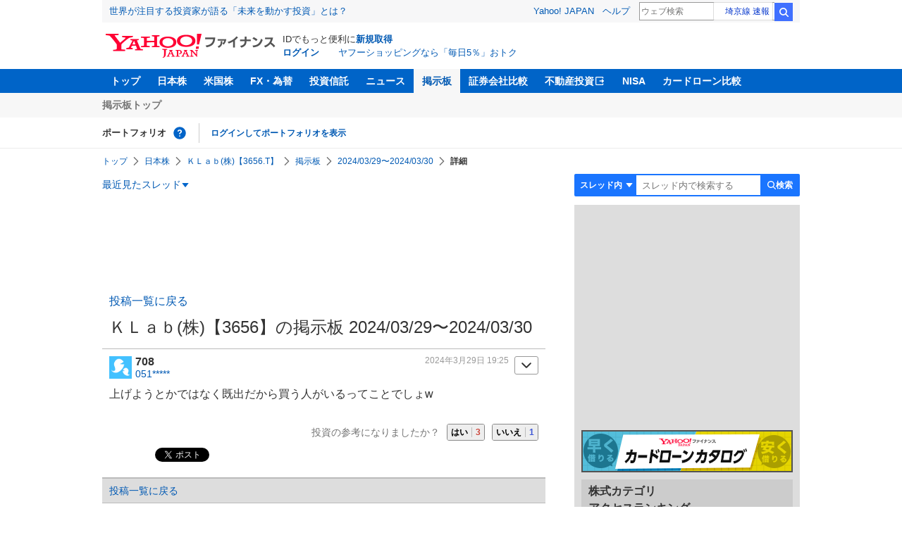

--- FILE ---
content_type: text/html; charset=utf-8
request_url: https://www.google.com/recaptcha/api2/aframe
body_size: 268
content:
<!DOCTYPE HTML><html><head><meta http-equiv="content-type" content="text/html; charset=UTF-8"></head><body><script nonce="z8sKuT2-xcZy-K66EtLX_Q">/** Anti-fraud and anti-abuse applications only. See google.com/recaptcha */ try{var clients={'sodar':'https://pagead2.googlesyndication.com/pagead/sodar?'};window.addEventListener("message",function(a){try{if(a.source===window.parent){var b=JSON.parse(a.data);var c=clients[b['id']];if(c){var d=document.createElement('img');d.src=c+b['params']+'&rc='+(localStorage.getItem("rc::a")?sessionStorage.getItem("rc::b"):"");window.document.body.appendChild(d);sessionStorage.setItem("rc::e",parseInt(sessionStorage.getItem("rc::e")||0)+1);localStorage.setItem("rc::h",'1769168435062');}}}catch(b){}});window.parent.postMessage("_grecaptcha_ready", "*");}catch(b){}</script></body></html>

--- FILE ---
content_type: application/javascript
request_url: https://s.yimg.jp/images/mb/fe/v297/common/js/common.js
body_size: 11795
content:
window.YJ_YADS=window.YJ_YADS||{tasks:[]};var TEXTREAM_CM_PATH="/cm/";jQuery(function(e){var ce=function(){var o=window.navigator.userAgent.toLowerCase(),t=window.navigator.appVersion.toLowerCase();return o.indexOf("msie")!=-1&&t.indexOf("msie 7.")!=-1}(),de=function(){var o=window.navigator.userAgent.toLowerCase();return!!(o.indexOf("msie")!=-1||navigator.userAgent.match(/Trident.*rv\:11\./))}(),D=function(){var o=window.navigator.userAgent.toLowerCase();return o.indexOf("android")!=-1}(),ue=function(){var o=window.navigator.userAgent.toLowerCase();return o.indexOf("jp.co.yahoo.ipn.appli")!=-1||o.indexOf("jp.co.yahoo.android.yjtop")!=-1}(),y=function(o,t,a,n){typeof ins<"u"&&(typeof n>"u"?ins.logClick(o,t,a):ins.logClick(o,t,a,n))},V=function(o){typeof ins<"u"&&ins.refreshModule(o)},T=function(o){typeof ins<"u"&&ins.addModules(o)};D&&e("#contents-body").css("margin-left",0),function(){var o=e(".autoReflesh").data("interval-ms"),t=!e(".renewAuto_on").length;if(!(typeof o>"u"||t===!0)){var a=function(){t===!1&&location.reload()};setTimeout(a,o),e(".postTextarea").focus(function(){t=!0}).blur(function(){e(".postTextarea").val()===""&&(t=!1,setTimeout(a,o))})}}(),location.href.match(/#$/)&&(location.hash="1");var P=function(){e(".modalBg").hide(),e(".normModal").hide()};e(".modalBg").height(e(document).height()),e(".modalBg").on("click",function(){P()}),e("#cmtlst, #fstcmt").on("click",".comMenuBtn",function(o){y(e(this).data("sec"),"mu",e(this).data("cl_cl_index")),o.preventDefault(),o.stopPropagation();var t=e(this).siblings(".comMenuList");e(this).hasClass("open")?(t.fadeOut(100),e(this).removeClass("open")):(t.fadeIn(100),e(this).addClass("open"))}),e(".search").on("click",function(o){o.stopPropagation()}),e(".searchBtn").on("click",function(o){var t=e(this).children('input[type="submit"]');y(t.data("sec"),t.data("slk"),t.data("cl_cl_index"),{pos:"0"}),o.stopPropagation()}),e(document).on("click",function(o){e(".comMenuBtn").removeClass("open"),e(".comMenuList").fadeOut(100)}),function(){if(e("#reportModal").length){var o=null;e("#cmtlst, #fstcmt").on("click",".comMenuReport",function(t){t.preventDefault(),e("#reportModal").css("top",e(window).scrollTop()+30).show(),e(".modalBg").height(e(document).height()),e(".modalBg").show(),e("#viocnfr").data("added")=="0"&&(T("viocnfr"),e("#viocnfr").data("added","1")),o=e(this).closest(".comMenu")}),e("#reportModal .buttonCancel").on("click",function(t){t.preventDefault(),P()}),e(".modalForm select, .modalForm textarea").on("change keyup",function(){const t=e(".modalForm"),a=t.find('select[name="type"]').val(),n=t.find("textarea").val(),r=e(".modalButton").find(".buttonSubmit");a==="0"||!n?(e(r).attr("disabled","disabled"),e(r).addClass("disabled")):(e(r).attr("disabled",!1),e(r).removeClass("disabled"))}),e("#reportModal .buttonSubmit").on("click",function(t){t.preventDefault();var a=e("#reportModal"),n=a.data("category"),r=a.data("thread"),c=o.data("comment"),u=a.find('select[name="type"]').val(),i=a.find("textarea").val(),s=e("#crumb").val(),l="//"+location.host+TEXTREAM_CM_PATH+"ds/report/post";e.ajax({type:"POST",url:l,data:{category:n,thread:r,comment:c,type:u,body:i,crumb:s},dataType:"json",timeout:3e3,success:function(d){}}),P(),o.find(".comMenuReport").remove()})}}(),function(){e("#deleteModal").length&&(e("#cmtlst, #fstcmt").on("click",".comMenuDelete",function(o){o.preventDefault(),e("#deleteModal").css("top",e(window).scrollTop()+30).show(),e(".modalBg").height(e(document).height()),e(".modalBg").show(),e("#delcnfr").data("added")=="0"&&(T("delcnfr"),e("#delcnfr").data("added","1"));var t=e(this).closest(".comMenu").data("comment");e("#deleteModal").find('input[name="comment"]').val(t)}),e("#deleteModal .buttonCancel").on("click",function(o){o.preventDefault(),P()}))}(),function(){if(e(document).on("click",".threadAddFavUnregistered",function(a){a.preventDefault(),a.stopImmediatePropagation();const n="//"+location.host+TEXTREAM_CM_PATH+"regist/favorite/thread/unregistered",r=e(this).data("category"),c=e(this).data("thread"),u=e("#crumb").val(),i={category:r,thread:c,crumb:u},s=document.createElement("form");s.method="POST",s.action=n;for(const l in i)if(i.hasOwnProperty(l)){const d=document.createElement("input");d.type="hidden",d.name=l,d.value=i[l],s.appendChild(d)}document.body.appendChild(s),s.submit()}),!!e("#threadFavModal").length){var o=function(){var a=this;a.title=ko.observable(""),a.name=ko.observable(""),a.description=ko.observable(""),a.subButtonText=ko.observable("\u623B\u308B"),a.mainButtonText=ko.observable("\u4E00\u89A7\u3092\u78BA\u8A8D\u3059\u308B"),a.isVisible=ko.observable(!1),a.nextUrl=ko.observable("//"+location.host+TEXTREAM_CM_PATH+"personal/favorite"),a.isVisible.subscribe(function(n){n?(e(".modalBg").height(e(document).height()),e(".modalBg").show(),e("#threadFavModal").css("top",e(window).scrollTop()+30)):(e("#threadFavModal").css("top",0),e(".modalBg").hide())})},t=new o;ko.applyBindings(t,e("#threadFavModal").get(0)),e(".threadAddFav").on("click",function(a){a.preventDefault();var n=e(this).hasClass("added")?0:1,r=e(this).data("category"),c=e(this).data("thread"),u=e("#crumb").val(),i="//"+location.host+TEXTREAM_CM_PATH+"ds/favorite/thread";e.ajax({type:"POST",url:i,data:{crumb:u,category:r,thread:c,mode:n},dataType:"json",timeout:3e3,error:function(){t.title("\u30A8\u30E9\u30FC\u304C\u767A\u751F\u3057\u307E\u3057\u305F\u3002"),t.description("\u6642\u9593\u3092\u3042\u3051\u3066\u518D\u5EA6\u304A\u8A66\u3057\u304F\u3060\u3055\u3044\u3002"),t.mainButtonText("")},success:e.proxy(function(s){s.feed&&s.feed.status?n===1?(t.title("\u304A\u6C17\u306B\u5165\u308A\u306B\u8FFD\u52A0\u3057\u307E\u3057\u305F\u3002"),t.description("\u4ECA\u5F8C\u3053\u306E\u30B9\u30EC\u30C3\u30C9\u306B\u66F4\u65B0\u304C\u3042\u3063\u305F\u5834\u5408\u3001\u30DA\u30FC\u30B8\u4E0A\u90E8\u3067\u901A\u77E5\u3055\u308C\u308B\u3088\u3046\u306B\u306A\u308A\u307E\u3059\u3002"),t.mainButtonText("\u4E00\u89A7\u3092\u78BA\u8A8D\u3059\u308B"),t.isVisible(!0),e(this).addClass("added")):e(this).removeClass("added"):s.feed&&s.feed.Error.Code?(t.title("\u30A8\u30E9\u30FC\u304C\u767A\u751F\u3057\u307E\u3057\u305F\u3002"),t.description("\u304A\u6C17\u306B\u5165\u308A\u306B\u8FFD\u52A0\u3067\u304D\u308B\u4EF6\u6570\u304C\u4E0A\u9650\u306B\u9054\u3057\u3066\u3044\u307E\u3059\u3002\u4E00\u89A7\u30DA\u30FC\u30B8\u3067\u78BA\u8A8D\u3001\u89E3\u9664\u3057\u3066\u304B\u3089\u518D\u5EA6\u304A\u8A66\u3057\u304F\u3060\u3055\u3044\u3002"),t.mainButtonText("\u4E00\u89A7\u3092\u78BA\u8A8D\u3059\u308B"),t.isVisible(!0)):(t.title("\u30A8\u30E9\u30FC\u304C\u767A\u751F\u3057\u307E\u3057\u305F\u3002"),t.description("\u6642\u9593\u3092\u3042\u3051\u3066\u518D\u5EA6\u304A\u8A66\u3057\u304F\u3060\u3055\u3044\u3002"),t.mainButtonText(""),t.isVisible(!0)),e("#trdfav").data("added")=="0"&&(T("trdfav"),e("#trdfav").data("added","1"))},this)})}),e(document).on("click","#threadFavModal .buttonCancel",function(a){a.preventDefault(),t.isVisible(!1)}),e(".modalBg").on("click",function(){t.isVisible(!1)})}}(),function(){if(e("#userFavModal").length){var o=function(){var a=this;a.title=ko.observable(""),a.name=ko.observable(""),a.description=ko.observable(""),a.subButtonText=ko.observable("\u623B\u308B"),a.mainButtonText=ko.observable("\u4E00\u89A7\u3092\u78BA\u8A8D\u3059\u308B"),a.isVisible=ko.observable(!1),a.nextUrl=ko.observable("//"+location.host+TEXTREAM_CM_PATH+"personal/favorite?type=user"),a.isVisible.subscribe(function(n){n?(e(".modalBg").height(e(document).height()),e(".modalBg").show(),e("#userFavModal").css("top",e(window).scrollTop()+30)):(e("#userFavModal").css("top",0),e(".modalBg").hide())})},t=new o;ko.applyBindings(t,e("#userFavModal").get(0)),e("#cmtlst, #fstcmt").on("click",".comMenuFav",function(a){a.preventDefault();var n=e(this).hasClass("added")?0:1,r=e(this).closest(".comMenu").data("user"),c=e("#crumb").val(),u="//"+location.host+TEXTREAM_CM_PATH+"ds/favorite/user";e.ajax({type:"POST",url:u,data:{crumb:c,user:r,mode:n},dataType:"json",timeout:3e3,error:function(){t.title("\u30A8\u30E9\u30FC\u304C\u767A\u751F\u3057\u307E\u3057\u305F\u3002"),t.description("\u6642\u9593\u3092\u3042\u3051\u3066\u518D\u5EA6\u304A\u8A66\u3057\u304F\u3060\u3055\u3044\u3002"),t.mainButtonText("")},success:e.proxy(function(s){s.feed&&s.feed.status?n===1?(t.title("\u304A\u6C17\u306B\u5165\u308A\u306B\u8FFD\u52A0\u3057\u307E\u3057\u305F\u3002"),t.description("\u4ECA\u5F8C\u3053\u306E\u30E6\u30FC\u30B6\u30FC\u304C\u6295\u7A3F\u3057\u305F\u5834\u5408\u3001\u30DA\u30FC\u30B8\u4E0A\u90E8\u3067\u901A\u77E5\u3055\u308C\u308B\u3088\u3046\u306B\u306A\u308A\u307E\u3059\u3002"),t.mainButtonText("\u4E00\u89A7\u3092\u78BA\u8A8D\u3059\u308B"),t.isVisible(!0),i(r,n)):(t.title(""),t.description("\u304A\u6C17\u306B\u5165\u308A\u304B\u3089\u89E3\u9664\u3057\u307E\u3057\u305F\u3002"),t.mainButtonText("\u4E00\u89A7\u3092\u78BA\u8A8D\u3059\u308B"),t.isVisible(!0),i(r,n)):s.feed&&s.feed.Error.Code?(t.title("\u30A8\u30E9\u30FC\u304C\u767A\u751F\u3057\u307E\u3057\u305F\u3002"),t.description("\u304A\u6C17\u306B\u5165\u308A\u306B\u8FFD\u52A0\u3067\u304D\u308B\u4EF6\u6570\u304C\u4E0A\u9650\u306B\u9054\u3057\u3066\u3044\u307E\u3059\u3002\u4E00\u89A7\u30DA\u30FC\u30B8\u3067\u78BA\u8A8D\u3001\u89E3\u9664\u3057\u3066\u304B\u3089\u518D\u5EA6\u304A\u8A66\u3057\u304F\u3060\u3055\u3044\u3002"),t.mainButtonText("\u4E00\u89A7\u3092\u78BA\u8A8D\u3059\u308B"),t.isVisible(!0)):(t.title("\u30A8\u30E9\u30FC\u304C\u767A\u751F\u3057\u307E\u3057\u305F\u3002"),t.description("\u6642\u9593\u3092\u3042\u3051\u3066\u518D\u5EA6\u304A\u8A66\u3057\u304F\u3060\u3055\u3044\u3002"),t.mainButtonText(""),t.isVisible(!0)),e("#usrfav").data("added")=="0"?(T("usrfav"),e("#usrfav").data("added","1")):V("usrfav")},this)});var i=function(s,l){e(".comMenuFav").each(function(d,f){s===e(f).closest(".comMenu").data("user")&&(l?e(this).addClass("added").text("\u304A\u6C17\u306B\u5165\u308A\u30E6\u30FC\u30B6\u30FC\u304B\u3089\u89E3\u9664\u3059\u308B"):e(this).removeClass("added").text("\u304A\u6C17\u306B\u5165\u308A\u30E6\u30FC\u30B6\u30FC\u306B\u767B\u9332\u3059\u308B"))})}}),e(document).on("click","#userFavModal .buttonCancel",function(a){a.preventDefault(),t.isVisible(!1)}),e(".modalBg").on("click",function(){t.isVisible(!1)})}}(),function(){e(document).on("click",".favUnregistered",function(o){o.preventDefault(),o.stopImmediatePropagation();const t="//"+location.host+TEXTREAM_CM_PATH+"regist/favorite/user/unregistered",a=e(this).closest(".comMenu").data("user"),r={crumb:e("#crumb").val(),user:a},c=document.createElement("form");c.method="POST",c.action=t;for(const u in r)if(r.hasOwnProperty(u)){const i=document.createElement("input");i.type="hidden",i.name=u,i.value=r[u],c.appendChild(i)}document.body.appendChild(c),c.submit()})}(),function(){if(e(document).on("click",".comMenu .ignoreUnregistered",function(n){n.preventDefault(),n.stopImmediatePropagation();const r="https://"+location.host+TEXTREAM_CM_PATH+"regist/ignore/user/unregistered",c=e(this).closest(".comMenu").data("user"),i={crumb:e("#crumb").val(),user:c},s=document.createElement("form");s.method="POST",s.action=r;for(const l in i){const d=document.createElement("input");d.type="hidden",d.name=l,d.value=i[l],s.appendChild(d)}document.body.appendChild(s),s.submit()}),!!e("#blockModal").length){var o=function(){var n=this;n.title=ko.observable(""),n.name=ko.observable(""),n.description=ko.observable(""),n.subButtonText=ko.observable("\u623B\u308B"),n.mainButtonText=ko.observable(""),n.isVisible=ko.observable(!1),n.nextUrl=ko.observable("javascript:void(0)"),n.isVisible.subscribe(function(r){r?(e(".modalBg").height(e(document).height()),e(".modalBg").show(),e("#blockModal").css("top",e(window).scrollTop()+30)):(e("#blockModal").css("top",0),e(".modalBg").hide())})},t=new o,a=null;ko.applyBindings(t,e("#blockModal").get(0)),e("#cmtlst, #fstcmt").on("click",".comMenuBlock",function(n){n.preventDefault(),a=e(this).closest(".comMenu").data("user"),t.title("\u3053\u306E\u30B3\u30E1\u30F3\u30C8\u306E\u6295\u7A3F\u8005\u3092\u7121\u8996\u30EA\u30B9\u30C8\u306B\u8FFD\u52A0\u3057\u307E\u3059\u304B\uFF1F"),t.description("\u7121\u8996\u30EA\u30B9\u30C8\u306B\u8FFD\u52A0\u3057\u305F\u30E6\u30FC\u30B6\u30FC\u306E\u30B3\u30E1\u30F3\u30C8\u306F\u975E\u8868\u793A\u306B\u306A\u308A\u307E\u3059\u3002"),t.mainButtonText("\u8FFD\u52A0\u3059\u308B"),t.isVisible(!0),e("#blk").data("added")=="0"&&(T("blk"),e("#blk").data("added","1"))}),e(document).on("click","#blockModal .buttonSubmit",function(n){n.preventDefault(),e(this).attr("href")!=="#"&&(location.href=e(this).attr("href"));var r=[],c=0;e(':hidden[name="ignore_target_user"]').each(function(d,f){r[c]=e(f).val(),c++});var u=1,i=a,s=e("#crumb").val(),l="//"+location.host+TEXTREAM_CM_PATH+"ds/favorite/ignore";r.length>0?(t.title("\u30EA\u30B9\u30C8\u304C\u4E0A\u9650\u306B\u9054\u3057\u3066\u3044\u307E\u3059\u3002"),t.description("\u3059\u3067\u306B\u5229\u7528\u3057\u3066\u3044\u306A\u3044\u30E6\u30FC\u30B6\u30FC\u3092\u81EA\u52D5\u3067\u89E3\u9664\u3057\u3066\u304B\u3089\u3001\u3053\u306E\u30E6\u30FC\u30B6\u30FC\u3092\u7121\u8996\u30EA\u30B9\u30C8\u306B\u8FFD\u52A0\u3057\u307E\u3059\u304B\uFF1F\uFF08\u6570\u79D2\u304B\u304B\u308A\u307E\u3059\uFF09"),t.mainButtonText("\u8FFD\u52A0\u3059\u308B"),t.subButtonText("\u623B\u308B"),e(".buttonSubmit").on("click",function(){for(var d=0;d<r.length;d++)(function(f){e.ajax({type:"POST",url:l,data:{crumb:s,user:r[d],mode:0},dataType:"json",timeout:9e3,error:function(){t.title("\u30A8\u30E9\u30FC\u304C\u767A\u751F\u3057\u307E\u3057\u305F\u3002"),t.description("\u6642\u9593\u3092\u3042\u3051\u3066\u518D\u5EA6\u304A\u8A66\u3057\u304F\u3060\u3055\u3044\u3002"),t.mainButtonText("")},success:function(m){f===0&&e.ajax({type:"POST",url:l,data:{crumb:s,user:i,mode:u},dataType:"json",timeout:3e4,error:function(){t.title("\u30A8\u30E9\u30FC\u304C\u767A\u751F\u3057\u307E\u3057\u305F\u3002"),t.description("\u6642\u9593\u3092\u3042\u3051\u3066\u518D\u5EA6\u304A\u8A66\u3057\u304F\u3060\u3055\u3044\u3002"),t.mainButtonText("")},success:function(v){v.feed&&v.feed.status?(t.title("\u7121\u8996\u30EA\u30B9\u30C8\u306B\u8FFD\u52A0\u3057\u307E\u3057\u305F\u3002"),t.description("\u81EA\u52D5\u7684\u306B\u30EA\u30ED\u30FC\u30C9\u3055\u308C\u307E\u3059\u3002"),t.mainButtonText(""),t.subButtonText(""),setTimeout(function(){location.reload()},2e3)):(t.title("\u30A8\u30E9\u30FC\u304C\u767A\u751F\u3057\u307E\u3057\u305F\u3002"),t.description("\u6642\u9593\u3092\u3042\u3051\u3066\u518D\u5EA6\u304A\u8A66\u3057\u304F\u3060\u3055\u3044\u3002"),t.mainButtonText(""))}})}})})(d)})):e.ajax({type:"POST",url:l,data:{crumb:s,user:i,mode:u},dataType:"json",timeout:3e3,error:function(){t.title("\u30A8\u30E9\u30FC\u304C\u767A\u751F\u3057\u307E\u3057\u305F\u3002"),t.description("\u6642\u9593\u3092\u3042\u3051\u3066\u518D\u5EA6\u304A\u8A66\u3057\u304F\u3060\u3055\u3044\u3002"),t.mainButtonText("")},success:e.proxy(function(d){d.feed&&d.feed.status?(t.title("\u7121\u8996\u30EA\u30B9\u30C8\u306B\u8FFD\u52A0\u3057\u307E\u3057\u305F\u3002"),t.description("\u81EA\u52D5\u7684\u306B\u30EA\u30ED\u30FC\u30C9\u3055\u308C\u307E\u3059\u3002"),t.mainButtonText(""),t.subButtonText(""),setTimeout(function(){location.reload()},1500)):d.feed&&d.feed.Error.Code?(t.title("\u30A8\u30E9\u30FC\u304C\u767A\u751F\u3057\u307E\u3057\u305F\u3002"),t.description("\u7121\u8996\u30EA\u30B9\u30C8\u306B\u8FFD\u52A0\u3067\u304D\u308B\u4EF6\u6570\u304C\u4E0A\u9650\u306B\u9054\u3057\u3066\u3044\u307E\u3059\u3002\u4E00\u89A7\u30DA\u30FC\u30B8\u3067\u78BA\u8A8D\u3001\u89E3\u9664\u3057\u3066\u304B\u3089\u518D\u5EA6\u304A\u8A66\u3057\u304F\u3060\u3055\u3044\u3002"),t.mainButtonText("\u4E00\u89A7\u3092\u78BA\u8A8D\u3059\u308B"),t.nextUrl("//"+location.host+TEXTREAM_CM_PATH+"personal/blacklist")):(t.title("\u30A8\u30E9\u30FC\u304C\u767A\u751F\u3057\u307E\u3057\u305F\u3002"),t.description("\u6642\u9593\u3092\u3042\u3051\u3066\u518D\u5EA6\u304A\u8A66\u3057\u304F\u3060\u3055\u3044\u3002"),t.mainButtonText(""))},this)})}),e(document).on("click","#blockModal .buttonCancel",function(n){n.preventDefault(),t.isVisible(!1)}),e(".modalBg").on("click",function(){t.isVisible(!1)})}}(),e(".postImg input").on("change",function(o){var t=e(this).parents(".postImg"),a=e(this).closest("form"),n=a.attr("action");e(this).val()==""?(t.removeClass("selected"),n.match(/ipost\/confirm/)&&a.attr("action",n.replace(/ipost\/confirm/,"post/confirm"))):(t.addClass("selected"),n.match(/[^i]post\/confirm/)&&a.attr("action",n.replace(/post\/confirm/,"ipost/confirm")))}),e(".postEmotion select").on("change",function(o){var t=e(this).parent();e(this).val()=="0"?e(t).removeClass("selected"):e(t).addClass("selected")});var H=function(){if(!e("#ignores").length)return{};var o=e("#ignores").data("ignore");if(!o)return{};var t=o.split(","),a={};for(var n in t)a[t[n]]=!0;return a};e("#cmtlst, #fstcmt").on("click",".comReplyTo>a",function(o){var t=e(this);if(t.data("parent_comment")!==""){var a=t.parent().siblings(".viewReplyTo");if(a.is(":visible")===!1){var n=e("#thread"),r={category:n.data("category"),thread:n.data("thread"),comment:t.data("parent_comment")},c="//"+location.host+TEXTREAM_CM_PATH+"ds/comment/reply?"+e.param(r),u=H(),i=t.data("pos");e.ajax({type:"GET",url:c,dataType:"json",timeout:1e4,success:function(s){if(s.feed.detail!==void 0){var l=s.feed.detail.data,d=t.attr("href"),f="//"+location.host+TEXTREAM_CM_PATH+"personal/history/comment?user="+l.user;if(u[l.user])var m='<p class="comText">\u7121\u8996\u30EA\u30B9\u30C8\u5BFE\u8C61\u3067\u3059\u3002</p>';else if(l.is_anonymous_user)var m='<p class="comWriter"><img class="profImg" src="'+l.user_img+'">'+l.dispname+"<span>"+l.post_date+'</span></p><p class="comText">'+l.body+'<br><a href="'+d+'" data-cl-params="slk:ancmore;pos:'+i+'">\u8A73\u7D30\u3092\u898B\u308B</a></p>';else var m='<p class="comWriter"><a href="'+f+'" data-cl-params="slk:ancusrnm;pos:'+i+'"><img class="profImg" src="'+l.user_img+'">'+l.dispname+'</a><span><a href="'+d+'" data-cl-params="slk:ancdt;pos:'+i+'">'+l.post_date+'</a></span></p><p class="comText">'+l.body+'<br><a href="'+d+'" data-cl-params="slk:ancmore;pos:'+i+'">\u8A73\u7D30\u3092\u898B\u308B</a></p>';a.html(m),V(t.data("sec"))}else a.html('<p class="comText">\u3053\u306E\u30B3\u30E1\u30F3\u30C8\u306F\u524A\u9664\u3055\u308C\u305F\u53EF\u80FD\u6027\u304C\u3042\u308A\u307E\u3059</p>');a.slideDown()},error:function(){a.html('<p class="comText">\u3053\u306E\u30B3\u30E1\u30F3\u30C8\u306F\u524A\u9664\u3055\u308C\u305F\u53EF\u80FD\u6027\u304C\u3042\u308A\u307E\u3059</p>'),a.slideDown()}}),o.preventDefault(),o.stopPropagation()}else e(".comWriter",a).length===0&&o.preventDefault()}});function A(){if(!(e("#postFormPosition").length===0||x())){var o=e("#postFormPosition").offset(),t=window.innerHeight?window.innerHeight:e(window).height(),a=e(".postForm").outerHeight(),n=e("#footer").offset(),r=e(window).scrollTop();e("#postFormPosition").height(a),o.top-t+a<=r||n.top<=r+t&&x()==!1?e(".postFormFixed").addClass("static"):e(".postFormFixed").removeClass("static")}}e(".commentButton>a.buttonSubmit").click(function(o){y("pstbtn","_",e(this).data("cl_cl_index"),{pos:"0"});var t=e(".postForm"),a=e(".inReplyTo",t);x()&&a.length!==0&&(e('input[name="comment"]',t).val(""),e('input[name="user"]',t).val(""),e(".replyBody textarea").empty(),e(".replyBody").removeClass("setReply"),a.remove());var n=e(".postTextarea");n.length!==0&&(n.focus(),x()&&n.blur(),o.preventDefault(),o.stopPropagation())}),e.fn.reputation=function(){var o=e(this),t=o.data("comment"),a=e(".positive>a",o),n=e(".negative>a",o),r=0,c=0;const u="isDoneReputation";$thread=e("#thread"),thread=$thread.data("thread"),category=$thread.data("category");var i=function(l){const d=sessionStorage.getItem(u);let f;try{f=d?JSON.parse(d):{}}catch{f={}}const m=`${category}_${thread}_${t}`;if(!f[m]){var h=e("span",l?a:n),p="//"+location.host+TEXTREAM_CM_PATH+"ds/value/post";params={crumb:$thread.data("crumb"),thread,category,comment:t,type:l?"1":"-1"},l?(r++,h.text(r)):(c++,h.text(c)),s(),e.ajax({type:"POST",url:p,data:params,dataType:"json",timeout:3e3,contentType:"application/x-www-form-urlencoded",success:function(b){}}),f[m]=!0,sessionStorage.setItem(u,JSON.stringify(f))}},s=function(){var l=r-c;l>=20?o.hasClass("bgRed")||o.addClass("bgRed"):l<=-20?o.hasClass("bgBlue")||o.addClass("bgBlue"):(o.hasClass("bgRed")&&o.removeClass("bgRed"),o.hasClass("bgBlue")&&o.removeClass("bgBlue"))};return a.length!==0&&(r=e("span",a).text(),a.on("click",function(l){i(!0),l.preventDefault()})),n.length!==0&&(c=e("span",n).text(),n.on("click",function(l){i(!1),l.preventDefault()})),s(),this},e(".comment").each(function(){e(this).reputation()});function x(){return e(document).width()<767}function Q(){var o=e("#ad_overlay"),t=o.data("direction"),a=o.data("prev-width"),n=window.innerWidth,r=window.innerHeight,c=n>r?"beside":"vertical";c!==t&&n!==a&&(window.scrollBy(0,1),window.setTimeout(function(){window.scrollBy(0,-1)},400)),o.data("direction",c),o.data("prev-width",n)}var U=function(){var o,t=e(".postFormFixed"),a=e("#main-inner"),n=e("#unread"),r=e(".categoryToggle"),c=e("#categories"),u=e(".categoryList"),i=e(".categoryScroll"),s=e("#wrapper"),l=e(window),d=c.length?c.offset().left:0,f=function(){var v=a.width(),h=x();t.width(v),n.width(v),n.css("top",0),o!==h&&(o=h,r.off("click").removeClass("open"),D?(c.css({position:"relative",top:"auto",left:"auto",width:"auto",height:"auto"}),r.css({position:"relative",width:"auto",height:"auto",padding:"10px","font-size":"14px","background-position":"-195px 7px"}),u.css({display:"none",width:"auto",height:"auto","padding-top":"5px","border-top":"1px solid #999"}),i.css({overflow:"hidden"})):(c.css({top:"",left:"",width:"",height:"",position:""}),r.css({width:"",height:"","margin-top":"",position:""}),i.css({height:"auto"}),u.css("display","")),l.off("scroll touchstart touchmove touchend",function(p){A()}),e(".inReplyTo").click(),e(".postFormClose").click(),e(".postTextarea").blur(),e("#wrapper").height("auto"),e("#wrapper").css("overflow","auto"),m(o))},m=function(v){var h=e(".postTextarea").get(0),p=e(".postTextarea"),b,C=e(window).height()/2,F=e("#postFormPosition"),O=e("#ad_overlay").attr("data-bucket")==="true";if(v){C=e(window).height()/3,r.on("click",function(g){e(this).hasClass("open")?(u.slideUp(200),e(this).removeClass("open")):(u.slideDown(200),e(this).addClass("open"),e("#calst").data("added")=="0"&&(T("calst"),e("#calst").data("added","1"))),g.preventDefault()}),l.on("scroll",function(g){A()});var S;if(l.on("scroll",function(g){window.clearTimeout(S),e(".spCommentFooter").css("opacity",.3),S=window.setTimeout(function(){e(".spCommentFooter").animate({opacity:1},100)},100)}),p.on("focus.form1Column",function(g){t.append('<input type="hidden" class="scrollReset" value="'+l.scrollTop()+'">'),l.scrollTop(0),s.height(l.innerHeight()),s.css({paddingTop:0,overflow:"hidden"}),e("#pstbtn").css("display","none"),e(".CommentFormFixed").css({top:0,bottom:"initial",height:"100vh"}),t.css({top:0,height:"100vh"})}),!O){var B=e("#ad_overlay");B.addClass("narrowOverlay"),B.length&&!B.children().length&&window.YJ_YADS.tasks.push({yads_ad_ds:"64598_80227",yads_parent_element:"ad_overlay"})}}else D?r.on("click",function(g){e(this).hasClass("open")?(u.slideUp(200),e(this).removeClass("open")):(u.slideDown(200),e(this).addClass("open"),e("#calst").data("added")=="0"&&(T("calst"),e("#calst").data("added","1"))),g.preventDefault()}):r.on("click",function(g){e(this).hasClass("open")?(c.animate({left:d-e(window).scrollLeft()},200),e(this).removeClass("open")):(c.animate({left:-e(window).scrollLeft()},200),e(this).addClass("open"),e("#calst").data("added")=="0"&&(T("calst"),e("#calst").data("added","1"))),g.preventDefault()}),p.off("focus.form1Column"),e("#pstbtn").css("display","block"),e(".CommentFormFixed").css({top:"initial",bottom:0,height:"initial"}),t.height(""),l.on("scroll",function(g){A()}),e("#ad_overlay").removeClass("narrowOverlay");let _=null;const R=1e3/60;function L(){clearTimeout(_),_=setTimeout(function(){const g=e("#ad_overlay");window.scrollY>850?g.css({visibility:"visible",height:"auto"}):g.css({visibility:"hidden",height:"0"})},R)}function M(){L(),window.removeEventListener("load",M)}O&&(window.addEventListener("load",M),window.addEventListener("scroll",L,{passive:!0}));var E=parseInt(p.css("lineHeight")),k=48;v&&(k=128),p.on("focus input",function(){if(h.scrollHeight>h.offsetHeight){if(h.scrollHeight>C)var g=C;else if(h.scrollHeight<=k)var g=k;else var g=h.scrollHeight;p.height(g),F.height(e(".postFormFixed").height())}else{for(var j=0;j<100;j++){if(p.height(p.height()-E),h.scrollHeight<=k){p.height(k);break}if(h.scrollHeight>h.offsetHeight){p.height(h.scrollHeight);break}}F.height(e(".postFormFixed").height())}}),e(".postForm").on("click",function(g){g.stopPropagation()}),e("body").on("click",function(g){v||(p.height()>k&&p.height(k),F.height(e(".postFormFixed").height()),t.css({top:"auto",position:""}),A())})};return f(),f}();e(".search .searchOption").find('select, input[type="radio"]').on("change",function(){var o=e(this).parents(".search").find("form"),t=e(this).val();if(e(o).attr("action",t),e(this).parent(".all").length){var a=e("<input/>",{type:"hidden",name:"type",value:"comment"}).addClass("typeAll");a.appendTo(o)}else o.find("input.typeAll")!=="undefined"&&o.find("input.typeAll").remove()});function G(o){var t=e(o).parents("form"),a=e(t).find('input[type="submit"]'),n=e(o).val();n=="undefined"||n.length==0?e(a).attr("disabled","disabled"):e(a).attr("disabled",!1)}e(".search .searchTxt input").on("change keyup",function(){G(this)}),e(window).resize(function(){U()}),function(){var o=e("#main"),t=e("#sub"),a=e(".homingModule"),n=e("#categories"),r=e(".categoryList"),c=e(".categoryToggle"),u=e(".categoryScroll"),i=e("#categories").length?e("#categories").offset().left:0;if(!x()&&(D&&(n.css({position:"relative",top:"auto",left:"auto",width:"auto",height:"auto"}),c.css({position:"relative",width:"auto",height:"auto",padding:"10px","font-size":"14px","background-position":"-195px 7px"}),r.css({display:"none",width:"auto",height:"auto","padding-top":"5px","border-top":"1px solid #999"}),u.css({overflow:"hidden"})),a.length!==0)){var s="static",l=t.offset().left,d={top:t.css("margin-top")||0,right:t.css("margin-right")||0,bottom:t.css("margin-bottom")||0,left:t.css("margin-left")||0},f=parseInt(a.css("margin-top")||0),m=a.offset().top-f,v=function(){if(!x()){t.css("position")==="static"&&(m=a.offset().top-f);var p=o.outerHeight(),b=o.offset().top+p,C=o.offset().left,F=t.outerHeight(),O=a.outerHeight(!0),S=e(window).scrollTop(),B=e(window).scrollLeft(),_=window.innerHeight?window.innerHeight:e(window).height(),R=e(window).width(),L=e("#contents-body").offset().top,M=0,E=parseInt(e("#wrapper").css("min-width"),10),k=0;switch(B===0&&p>F&&S>m-k?s=S+O<b-k?"fixed":"absolute":s="static",s){case"static":t.css({position:s,marginTop:d.top,marginRight:d.right,marginBottom:d.bottom,marginLeft:d.left});break;case"fixed":t.css({position:s,top:"",bottom:Math.max(_-(b-S),0),left:l,margin:0});break;case"absolute":t.css({position:s,top:p-F,bottom:"",left:l-C,margin:0});break}D||(c.css({height:_-M}),S<L-M&&(n.css({top:M,left:""}),u.css({height:_-M}),c.hasClass("open")?n.css({left:0}):n.css({left:i})),R<E&&(c.hasClass("open")?n.css({left:B>0?-B:0}):n.css({left:B>0?i-B:i})),u.css({height:_-M}),n.css({marginLeft:0}))}},h=function(){if(x()){t.css({position:"static",margin:0});return}switch(t.css({position:"static",marginTop:d.top,marginRight:d.right,marginBottom:d.bottom,marginLeft:d.left}),l=t.offset().left,s){case"fixed":t.css({position:s,left:t.offset().left-e(window).scrollLeft(),margin:0});break;case"absolute":t.css({position:s,left:l-o.offset().left,margin:0});break}};e(window).bind({"load scroll":function(){v()},resize:function(){Q(),h()}})}}(),function(){if(e("#unread").length){var o=!1,t=function(r,c){var u=e("#crumb").val(),i=parseInt(new Date/1e3);o=!0,e.ajax({type:"GET",data:{crumb:u,time:i},dataType:"json",timeout:1e4,url:r,crossDomain:!0,success:function(s){o=!1,s.feed.Error===void 0&&s.feed.entry!==void 0&&c(s.feed.entry[0])},error:function(){o=!1}})},a=function(){var r=this,c=e("#unread"),u=c.data("category"),i=c.data("thread"),s=c.data("interval"),l=c.data("total"),d=c.data("focus"),f=c.data("domain")+"/comments/latest/"+u+"/"+i,m="//"+location.host+TEXTREAM_CM_PATH+"message/"+u+"/"+i+"?unread="+l,v=!1,h=H(),p=document.title;d!==void 0&&(m=m+"&focus="+d),r.reloadComment=parseInt(l),r.latestComment=parseInt(l),r.num=ko.observable(0),r.text=ko.observable(""),r.url=ko.observable(""),setInterval(function(){v||o||t(f,function(b){if(!(b===void 0||b.user===void 0||h[b.user])){var C=parseInt(b.total);if(!(r.latestComment>=C)){r.reloadComment===r.latestComment&&(r.url(m),e("#newcmt").data("added")=="0"&&(T("newcmt"),e("#newcmt").data("added","1"))),r.num(r.num()+(C-r.latestComment)),r.latestComment=C;var F=e("<div>").html(b.body).text();r.text(F+"\u2026"),e(window).scroll(),document.title="("+r.num()+") "+p,e("#unread").animate({opacity:"show"},2e3).animate({opacity:"0.1"},1).animate({opacity:"1"},1200)}}})},s),setTimeout(function(){v=!0},6e5)},n=e("#unreadPosition").offset().top;e(window).scroll(function(){e("#unread").is(":visible")!==!1&&(e(window).scrollTop()<n?e("#unread").addClass("static"):e("#unread").removeClass("static"))}),ko.applyBindings(new a,e("#unread").get(0))}}();var Y=function(o){if($commentElement=e(o+" div.comment"),!!$commentElement.length){var t="100%";if($commentElement.width()>0)var a=Math.round($commentElement.width()*9/16);else var a=Math.round(e(o+" div.showComments").width()*9/16);var n=[{target:/^https?:\/\/www\.youtube\.com\/watch\?v=([\w-]+).*$/,callback:function(c){return'<iframe width="'+t+'" height="'+a+'" src="//www.youtube.com/embed/'+c[1]+'?wmode=transparent" frameborder="0" wmode="Opaque" allowfullscreen></iframe>'}},{target:/^https?:\/\/youtu\.be\/([\w-]+).*$/,callback:function(c){return'<iframe width="'+t+'" height="'+a+'" src="//www.youtube.com/embed/'+c[1]+'?wmode=transparent" frameborder="0" wmode="Opaque" allowfullscreen></iframe>'}}],r=1;e(o+" div.comment p.comText").each(function(){var c=e(this).find("a"),u=0;if(c.attr("data-cl-params","slk:cmtlnk"),c.not(":has(img)").attr("target","_blank"),e(this).siblings(".comImg").length)return!0;c.each(function(){if(u>=r)return!1;var i=e(this),s=i.text();e.each(n,function(l,d){if(!d)return!0;var f=s.match(d.target);if(f)return i.after("<br>"+d.callback(f)),u++,!1})})})}};Y(""),function(){var o={},t=location.search.substring(1).split("&");if(t.length){for(var a=0;t[a];a++){var n=t[a].split("=");n[0]&&n[1]&&(o[n[0]]=n[1])}o.current&&e("#c"+o.current).length&&e(window).scrollTop(e("#c"+o.current).offset().top-30)}}(),function(){if(e(".postForm").length!==0){var o=e("#postFormPosition"),t=e(".postFormFixed"),a=function(){var i=e(".inReplyTo",o);i.length!==0&&(e('input[name="comment"]',o).val(""),e('input[name="user"]',o).val(""),e(".replyBody textarea").empty(),e(".replyBody").removeClass("setReply"),i.remove())};e(".postText").on("click",".inReplyTo",function(i){a(),i.preventDefault()}),e("#cmtlst, #fstcmt").on("click",".reply a:not(.count)",function(i){e(this).data("added")=="0"&&(y(e(this).data("sec"),e(this).data("slk"),e(this).data("cl_cl_index"),{pos:e(this).data("pos")}),e(this).data("added","1")),a();var s=e(this),l=s.data("part_comment"),d=s.parents(".comment").children(".comText").text();l!==void 0&&(e('input[name="comment"]',o).val(s.data("comment")),e('input[name="user"]',o).val(s.data("user")),e(".postText",o).append('<p class="inReplyTo">&gt;&gt;'+l+"\u3078\u306E\u8FD4\u4FE1<span></span></p>"),e(".postTextarea",o).focus(),e(".replyBody textarea").val(d),e(".replyBody").addClass("setReply"),x()&&e(".postTextarea").blur(),i.preventDefault(),i.stopPropagation())}),e(".addQuote").on("click",function(i){y("cmtfrm","quote",e(this).data("cl_cl_index"),{pos:"0"});var s="> "+e(this).parent().find("textarea").val().replace(/[\n\r]/g,`
> `)+`

`,l;e(".postTextarea").val()?l=e(".postTextarea").val()+`
`+s:l=s,e(".postTextarea").val(l),u.commentArea(l),i.preventDefault(),i.stopPropagation()});var n=function(){var i=this,s=!1,l=e('textarea[name="body"]',o),d=e("p.textCounter>span",o).data("max");d===void 0&&(d=1e3),i.commentArea=ko.observable(""),i.textCount=ko.observable(d),i.postFormFocus=ko.observable(""),i.commentArea.subscribe(function(f){var m=l.val().length,v=d-m;i.textCount(v),s=!1}),i.postStatus=ko.computed(function(){if(this.postFormFocus()==="focus"){if(this.textCount()<0||this.textCount()===d)return"disabled"}else return"disabled";return""},i),i.postComment=function(f){if(i.postStatus()==="disabled")return l.focus(),!1;if(s===!0)return!1;y("cmtfrm","pst",e(".postSubmit").data("cl_cl_index"),{pos:"0"});var m=l.val().length,v=d-m;return i.textCount(v),d<m?!1:(s=!0,!0)}},r=e('textarea[name="body"]'),c=r.val(),u=new n;ko.applyBindings(u,e(".postForm").get(0)),c!==""&&(r.val(c),u.commentArea(c)),o.height(t.height()),e(".postTextarea").focus(function(i){u.postFormFocus("focus"),o.height(t.height())}),e(".postFormClose").on("click",function(i){y("cmtfrm","cls",e(this).data("cl_cl_index"),{pos:"0"}),u.postFormFocus(""),o.find(".postTextarea").height(""),e("#pstbtn").css("display","block"),e(".CommentFormFixed").css({top:"initial",bottom:0,height:"initial"}),t.css({position:"",top:"auto",height:"auto"}),e("#wrapper").height("auto"),e("#wrapper").css("overflow","auto"),x()?(o.height(0),t.height(0),e(window).scrollTop(e(".scrollReset").val()),e(".scrollReset").remove()):o.height(t.height()),U(),i.preventDefault(),i.stopPropagation()})}}(),function(){var o=e("#main-inner"),t=e(".postFormFixed"),a=e("#unread"),n=o.width();t.width(n),t.show(),a.width(n)}(),function(){e("div.showComments a").on("click",function(o){o.preventDefault();var t=e(this).parents(".showComments");e(t).hide(),e(t).hasClass("show1stComment")?e(".firstComment > li").show():e(".commentList:not(.firstComment) > li").show()})}(),e(".threadBack").on("click",function(o){o.preventDefault(),e("#cancelForm").submit()}),function(){if(e(".createForm").length!==0){var o=function(){var a=this,n=e(".createForm"),r=e('input[name="title"]',n),c=e('textarea[name="body"]',n),u=e('select[name="analysis_stock_code"]',n),i=c.data("max"),s=r.data("max"),l=!1;a.titleArea=ko.observable(r.val()),a.titleCount=ko.observable(s-r.val().length),a.bodyArea=ko.observable(c.val()),a.bodyCount=ko.observable(i-c.val().length),a.analysisStockCodeArea=ko.observable(u.val()||""),a.titleArea.subscribe(function(){var d=r.val().length,f=s-d;a.titleCount(f)}),a.bodyArea.subscribe(function(){var d=c.val().length,f=i-d;a.bodyCount(f)}),a.analysisStockCode=ko.observable(u.val()||""),u.length&&u.on("change",function(){a.analysisStockCode(e(this).val())}),a.postStatus=ko.computed(function(){return a.titleCount()<0||a.titleCount()===s||a.bodyCount()<0||a.bodyCount()===i||u.length&&!a.analysisStockCode()?"disabled":""},a),a.postComment=function(d){return a.postStatus()==="disabled"||l===!0?!1:(l=!0,!0)}},t=new o;ko.applyBindings(t,e(".createForm").get(0)),t.postStatus()!=="disabled"&&e(".buttonSubmit").removeClass("disabled")}}(),e(".yjads_priority_3").css("height","100%"),function(){e("#favMore a").on("click",function(o){o.preventDefault(),o.stopPropagation(),y(e(this).data("sec"),e(this).data("slk"),e(this).data("cl_cl_index"),{pos:"0"}),e("#favMore").hide(),e(".fav > li").show()})}(),function(){e("#catRankMore a").on("click",function(o){o.preventDefault(),o.stopPropagation(),y(e(this).data("sec"),e(this).data("slk"),e(this).data("cl_cl_index"),{pos:"0"}),e("#catRankMore").hide(),e(".catRank > li").show()})}(),function(){e("#rankMore a").on("click",function(o){o.preventDefault(),o.stopPropagation(),y(e(this).data("sec"),e(this).data("slk"),e(this).data("cl_cl_index"),{pos:"0"}),e("#rankMore").hide(),e(".rank > li").show()})}(),e("#sortInfodel").on("click",function(){e("#sortInfo").remove();var o=e("#crumb").val();e.ajax({type:"POST",url:"//"+location.host+TEXTREAM_CM_PATH+"ds/option/save",data:{crumb:o,type:2,mode:0},dataType:"json",timeout:3e3,success:function(t){}})});var K=window.localStorage;if(K){var W="yj_banner_pass",w=new Date/1e3,q=localStorage.getItem("yj_banner_pass"),X=w-q,I=7*1*24*3600,Z="finance_banner_pass",J=localStorage.getItem("finance_banner_pass"),$=w-J,ee="finance_deeplink_banner_pass2",N=localStorage.getItem("finance_deeplink_banner_pass2"),te=w-N,oe=3*24*3600,ae="community01_deeplink_banner_pass",z=localStorage.getItem("community01_deeplink_banner_pass"),ne=w-z,ie="yj_banner_pass_20170615",re=localStorage.getItem("yj_banner_pass_20170615"),se=new Date("2017/06/15")/1e3,le=new Date("2017/06/16")/1e3;w>=se&&w<le?re==null&&(e("#richSmartBanner").show(),e(".richSmartBannerClose").on("click",function(){try{localStorage.setItem(ie,w),localStorage.setItem(W,w)}catch{}e("#richSmartBanner").hide()})):(($>I||J==null)&&(e("#financerichSmartBanner").show(),e(".financerichSmartBannerClose").on("click",function(){try{localStorage.setItem(Z,w)}catch{}e("#financerichSmartBanner").hide()})),(te>oe||N==null)&&(e("#financeDeeplinkBanner").css({visibility:""}),e(".financeDeeplinkBannerClose").on("click",function(){try{localStorage.setItem(ee,w)}catch{}e("#financeDeeplinkBanner").hide()})),(X>I||q==null)&&(e("#richSmartBanner").show(),e(".richSmartBannerClose").on("click",function(){try{localStorage.setItem(W,w)}catch{}e("#richSmartBanner").hide()})),(ne>I||z==null)&&(e(".CommMods").show(),e(".CommMods p.CommMods__cancel a").on("click",function(){try{localStorage.setItem(ae,w)}catch{}e(".CommMods").hide()})))}e(".richSmartBannerClose").on("click",function(){e("#richSmartBanner").hide()}),e(".financerichSmartBannerClose").on("click",function(){e("#financerichSmartBanner").hide()}),e(".financeDeeplinkBannerClose").on("click",function(){e("#financeDeeplinkBanner").hide()}),e(".finDeep").on("click",function(){if(typeof approach<"u"){var o=e(this).data("stockcode"),t=e(this).data("aprurl"),a,n,r,c=YAHOO.JP.Approach.OPT_APP_OPEN|YAHOO.JP.Approach.OPT_STORE_OPEN,u={};o==""?(n=e(this).data("category"),r=e(this).data("thread"),a=t+"?category="+n+"&thread="+r):a=t+"?code="+o,u.doneUrl=location.href,approach.replaceAppScheme(a,c,u).success(function(i,s){return typeof ins<"u"&&ins.logEvent(YAHOO.JP.Approach.ULT_EVENT,s),!0}).fallback(function(i,s){return typeof ins<"u"&&ins.logEvent(YAHOO.JP.Approach.ULT_EVENT,s),!0}).fail(function(i){return!1})}}),function(){if(!e("#btnPageTop").length||(e("#btnPageTop").on("click",function(i){return y("scrltop","_",e(this).data("cl_cl_index")),i.preventDefault(),e("html,body").animate({scrollTop:0},"fast"),!1}),e(".commentList:last > li").length<20))return;var o="",t=!1,a=e("#thread_info"),n={category:a.data("category"),thread:a.data("thread"),part:a.data("part"),thread_feel_type:a.data("thread_feel_type"),thread_stop_flag:a.data("thread_stop_flag"),tieup_name:a.data("tieup_name"),thread_name:a.data("thread_name")};a.data("visible")===!0&&(n.visible="true");var r=u();r.nc&&(n.nc=r.nc),r.bucketId&&(n.bucket_id=r.bucketId);var c=e(".commentList:last li:nth-child(11)").offset().top;e(window).on("load.stream scroll.stream",function(){if(!t){var i=e(window).scrollTop()+e(window).height();if(c<=i){var s=e(".commentList:last");t=!0,e("#loading").show();var l=location.href;l.indexOf("?")>0&&(l=l.slice(0,l.indexOf("?")));var d=s.children("li:last").data("comment")-1;if(d===o||d===0){e(window).off("load.stream scroll.stream"),e("#loading").hide();return}n.offset=d,n.page=s.data("page")+1,e.ajax({url:TEXTREAM_CM_PATH+"ds/comment/listview",cache:!1,data:n,dataType:"json"}).done(function(f){e("#loading").hide();var m=e(e.parseHTML(f.feed.content)).find(".commentList");if(m.children("li").length===0){o=d,t=!1;return}var v=H();m.children("li").each(function(h,p){var b=e(p).find(".comWriter a, .comWriter img").data("user");v[b]&&e(p).find("section").html('<div class="comment ignoreComment">\u7121\u8996\u30EA\u30B9\u30C8\u5BFE\u8C61\u3067\u3059\u3002</div>')}),s.after(m),typeof ya<"u"&&ya("hit","pageview"),typeof window.ualPageviewFire<"u"&&window.ualPageviewFire(),m.ready(function(){f.feed.yadsOption&&e.each(f.feed.yadsOption,function(p,b){e("#"+b.yads_parent_element).length>0&&window.YJ_YADS.tasks.push(b)}),e(".commentList:last .comment").each(function(){e(this).reputation()}),ins.refreshModule("cmtlst");var h=e(".commentList:last li:nth-child(11)");c=h.offset()?h.offset().top:e(".commentList:last").offset().top,Y("#page"+e(".commentList:last").data("page"))}),o=d,t=!1}).fail(function(f){e("#errorMsg").show(),e("#loading").hide()})}}}),e("#errorMsg a").on("click",function(i){i.preventDefault(),e("#loading").show(),e("#errorMsg").hide(),setTimeout(function(){t=!1,e(window).trigger("scroll")},1e3)});function u(){var i=window.location.search.slice(1);return queries={},i&&i.split("&").forEach(function(s){var l=s.split("=");queries[l[0]]=l[1]}),queries}}()});


--- FILE ---
content_type: text/javascript; charset=UTF-8
request_url: https://yads.yjtag.yahoo.co.jp/tag?s=56739_15736&fr_id=yads_9009765-1&p_elem=ad_56739_15736&type=finance_pc_stocks_cm&u=https%3A%2F%2Ffinance.yahoo.co.jp%2Fcm%2Fmessage%2F1003656%2F3656%2F1142%2F708&pv_ts=1769168431702&suid=752e3369-445e-4fe5-a6da-e658fdc831a2
body_size: 842
content:
yadsDispatchDeliverProduct({"dsCode":"56739_15736","patternCode":"56739_15736-682202","outputType":"js_frame","targetID":"ad_56739_15736","requestID":"51e903a5159ee4ec17481ebba3b5033f","products":[{"adprodsetCode":"56739_15736-682202-721159","adprodType":4,"adTag":"<script onerror='YJ_YADS.passback()' type='text/javascript' src='//static.criteo.net/js/ld/publishertag.js'></script><script type='text/javascript'>var Criteo = Criteo || {};Criteo.events = Criteo.events || [];Criteo.events.push(function(){Criteo.DisplayAd({'zoneid':1709851,'async': false})});</script>","width":"600","height":"200"},{"adprodsetCode":"56739_15736-682202-721160","adprodType":3,"adTag":"<script onerror='YJ_YADS.passback()' src='https://yads.yjtag.yahoo.co.jp/yda?adprodset=56739_15736-682202-721160&cb=1769168435770&p_elem=ad_56739_15736&pv_id=51e903a5159ee4ec17481ebba3b5033f&suid=752e3369-445e-4fe5-a6da-e658fdc831a2&type=finance_pc_stocks_cm&u=https%3A%2F%2Ffinance.yahoo.co.jp%2Fcm%2Fmessage%2F1003656%2F3656%2F1142%2F708' type='text/javascript'></script>","width":"100%","height":"250","iframeFlag":0}],"measurable":1,"frameTag":"<div style=\"text-align:center;\"><iframe src=\"https://s.yimg.jp/images/listing/tool/yads/yads-iframe.html?s=56739_15736&fr_id=yads_9009765-1&p_elem=ad_56739_15736&type=finance_pc_stocks_cm&u=https%3A%2F%2Ffinance.yahoo.co.jp%2Fcm%2Fmessage%2F1003656%2F3656%2F1142%2F708&pv_ts=1769168431702&suid=752e3369-445e-4fe5-a6da-e658fdc831a2\" style=\"border:none;clear:both;display:block;margin:auto;overflow:hidden\" allowtransparency=\"true\" data-resize-frame=\"true\" frameborder=\"0\" height=\"200\" id=\"yads_9009765-1\" name=\"yads_9009765-1\" scrolling=\"no\" title=\"Ad Content\" width=\"600\" allow=\"fullscreen; attribution-reporting\" allowfullscreen loading=\"eager\" ></iframe></div>"});